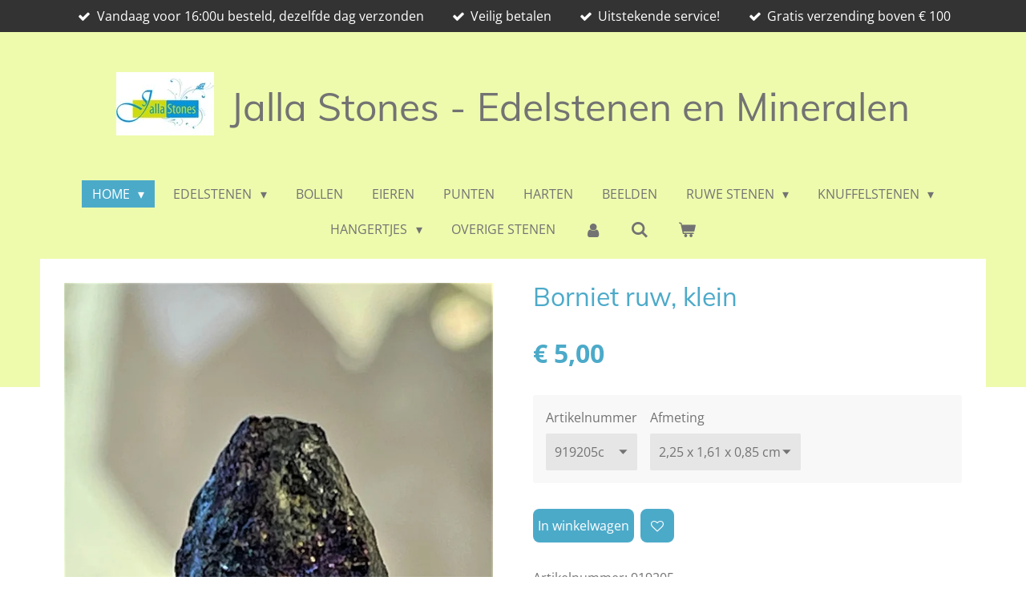

--- FILE ---
content_type: text/html; charset=UTF-8
request_url: https://www.jalla-stones-edelstenen-en-mineralen.nl/product/6218884/borniet-ruw-klein
body_size: 14790
content:
<!DOCTYPE html>
<html lang="nl">
    <head>
        <meta http-equiv="Content-Type" content="text/html; charset=utf-8">
        <meta name="viewport" content="width=device-width, initial-scale=1.0, maximum-scale=5.0">
        <meta http-equiv="X-UA-Compatible" content="IE=edge">
        <link rel="canonical" href="https://www.jalla-stones-edelstenen-en-mineralen.nl/product/6218884/borniet-ruw-klein">
        <link rel="sitemap" type="application/xml" href="https://www.jalla-stones-edelstenen-en-mineralen.nl/sitemap.xml">
        <meta property="og:title" content="Borniet ruw, klein | Jalla Stones - Edelstenen en Mineralen">
        <meta property="og:url" content="https://www.jalla-stones-edelstenen-en-mineralen.nl/product/6218884/borniet-ruw-klein">
        <base href="https://www.jalla-stones-edelstenen-en-mineralen.nl/">
        <meta name="description" property="og:description" content="Stukje ruwe Borniet, klein 

Afmeting: 2,25 x 1,61 x 0,85 cm

Gewicht: 5,12 gram

Kleur: Blauw Paars Bruin



Borniet wordt ook wel Pauwenerts genoemd



Werking: 

Borniet geeft kracht, vertrouwen en maakt vrolijk. De steen geeft het inzicht en vertrouwen dat je op je plek bent in dit leven. Het maakt positief en optimistisch en helpt je genieten van het leven en gelukkig zijn.



Het kan ondersteunen bij de verwerking van trauma’s. Het activeert de chakra&#039;s, brengt ze in balans en stemt ze op elkaar af. Dit werkt vitaliserend en helpt negatieve energie afvoeren uit je systeem.



Fysiek werkt Borniet ontstekingsremmend, koortsverlagend en stimuleert de bloedcirculatie. Het verlaagt het calciumgehalte in het lichaam en vermindert kalkafzetting waardoor het een positieve werking heeft op artritis en artrose.

Tenslotte brengt de steen de stofwisseling op cellulair niveau in balans.">
                <script nonce="2a7d3cbeb44b5f4aa1b448dab49413ee">
            
            window.JOUWWEB = window.JOUWWEB || {};
            window.JOUWWEB.application = window.JOUWWEB.application || {};
            window.JOUWWEB.application = {"backends":[{"domain":"jouwweb.nl","freeDomain":"jouwweb.site"},{"domain":"webador.com","freeDomain":"webadorsite.com"},{"domain":"webador.de","freeDomain":"webadorsite.com"},{"domain":"webador.fr","freeDomain":"webadorsite.com"},{"domain":"webador.es","freeDomain":"webadorsite.com"},{"domain":"webador.it","freeDomain":"webadorsite.com"},{"domain":"jouwweb.be","freeDomain":"jouwweb.site"},{"domain":"webador.ie","freeDomain":"webadorsite.com"},{"domain":"webador.co.uk","freeDomain":"webadorsite.com"},{"domain":"webador.at","freeDomain":"webadorsite.com"},{"domain":"webador.be","freeDomain":"webadorsite.com"},{"domain":"webador.ch","freeDomain":"webadorsite.com"},{"domain":"webador.ch","freeDomain":"webadorsite.com"},{"domain":"webador.mx","freeDomain":"webadorsite.com"},{"domain":"webador.com","freeDomain":"webadorsite.com"},{"domain":"webador.dk","freeDomain":"webadorsite.com"},{"domain":"webador.se","freeDomain":"webadorsite.com"},{"domain":"webador.no","freeDomain":"webadorsite.com"},{"domain":"webador.fi","freeDomain":"webadorsite.com"},{"domain":"webador.ca","freeDomain":"webadorsite.com"},{"domain":"webador.ca","freeDomain":"webadorsite.com"},{"domain":"webador.pl","freeDomain":"webadorsite.com"},{"domain":"webador.com.au","freeDomain":"webadorsite.com"},{"domain":"webador.nz","freeDomain":"webadorsite.com"}],"editorLocale":"nl-NL","editorTimezone":"Europe\/Amsterdam","editorLanguage":"nl","analytics4TrackingId":"G-E6PZPGE4QM","analyticsDimensions":[],"backendDomain":"www.jouwweb.nl","backendShortDomain":"jouwweb.nl","backendKey":"jouwweb-nl","freeWebsiteDomain":"jouwweb.site","noSsl":false,"build":{"reference":"fec0291"},"linkHostnames":["www.jouwweb.nl","www.webador.com","www.webador.de","www.webador.fr","www.webador.es","www.webador.it","www.jouwweb.be","www.webador.ie","www.webador.co.uk","www.webador.at","www.webador.be","www.webador.ch","fr.webador.ch","www.webador.mx","es.webador.com","www.webador.dk","www.webador.se","www.webador.no","www.webador.fi","www.webador.ca","fr.webador.ca","www.webador.pl","www.webador.com.au","www.webador.nz"],"assetsUrl":"https:\/\/assets.jwwb.nl","loginUrl":"https:\/\/www.jouwweb.nl\/inloggen","publishUrl":"https:\/\/www.jouwweb.nl\/v2\/website\/1860764\/publish-proxy","adminUserOrIp":false,"pricing":{"plans":{"lite":{"amount":"700","currency":"EUR"},"pro":{"amount":"1200","currency":"EUR"},"business":{"amount":"2400","currency":"EUR"}},"yearlyDiscount":{"price":{"amount":"0","currency":"EUR"},"ratio":0,"percent":"0%","discountPrice":{"amount":"0","currency":"EUR"},"termPricePerMonth":{"amount":"0","currency":"EUR"},"termPricePerYear":{"amount":"0","currency":"EUR"}}},"hcUrl":{"add-product-variants":"https:\/\/help.jouwweb.nl\/hc\/nl\/articles\/28594307773201","basic-vs-advanced-shipping":"https:\/\/help.jouwweb.nl\/hc\/nl\/articles\/28594268794257","html-in-head":"https:\/\/help.jouwweb.nl\/hc\/nl\/articles\/28594336422545","link-domain-name":"https:\/\/help.jouwweb.nl\/hc\/nl\/articles\/28594325307409","optimize-for-mobile":"https:\/\/help.jouwweb.nl\/hc\/nl\/articles\/28594312927121","seo":"https:\/\/help.jouwweb.nl\/hc\/nl\/sections\/28507243966737","transfer-domain-name":"https:\/\/help.jouwweb.nl\/hc\/nl\/articles\/28594325232657","website-not-secure":"https:\/\/help.jouwweb.nl\/hc\/nl\/articles\/28594252935825"}};
            window.JOUWWEB.brand = {"type":"jouwweb","name":"JouwWeb","domain":"JouwWeb.nl","supportEmail":"support@jouwweb.nl"};
                    
                window.JOUWWEB = window.JOUWWEB || {};
                window.JOUWWEB.websiteRendering = {"locale":"nl-NL","timezone":"Europe\/Amsterdam","routes":{"api\/upload\/product-field":"\/_api\/upload\/product-field","checkout\/cart":"\/winkelwagen","payment":"\/bestelling-afronden\/:publicOrderId","payment\/forward":"\/bestelling-afronden\/:publicOrderId\/forward","public-order":"\/bestelling\/:publicOrderId","checkout\/authorize":"\/winkelwagen\/authorize\/:gateway","wishlist":"\/verlanglijst"}};
                                                    window.JOUWWEB.website = {"id":1860764,"locale":"nl-NL","enabled":true,"title":"Jalla Stones - Edelstenen en Mineralen","hasTitle":true,"roleOfLoggedInUser":null,"ownerLocale":"nl-NL","plan":"business","freeWebsiteDomain":"jouwweb.site","backendKey":"jouwweb-nl","currency":"EUR","defaultLocale":"nl-NL","url":"https:\/\/www.jalla-stones-edelstenen-en-mineralen.nl\/","homepageSegmentId":7046089,"category":"webshop","isOffline":false,"isPublished":true,"locales":["nl-NL"],"allowed":{"ads":false,"credits":true,"externalLinks":true,"slideshow":true,"customDefaultSlideshow":true,"hostedAlbums":true,"moderators":true,"mailboxQuota":10,"statisticsVisitors":true,"statisticsDetailed":true,"statisticsMonths":-1,"favicon":true,"password":true,"freeDomains":2,"freeMailAccounts":1,"canUseLanguages":false,"fileUpload":true,"legacyFontSize":false,"webshop":true,"products":-1,"imageText":false,"search":true,"audioUpload":true,"videoUpload":10000,"allowDangerousForms":false,"allowHtmlCode":true,"mobileBar":true,"sidebar":false,"poll":false,"allowCustomForms":true,"allowBusinessListing":true,"allowCustomAnalytics":true,"allowAccountingLink":true,"digitalProducts":true,"sitemapElement":true},"mobileBar":{"enabled":true,"theme":"accent","email":{"active":true,"value":"niet-timon@turbotaartshop.nl"},"location":{"active":true,"value":"Rotterdam"},"phone":{"active":true,"value":"+31641768070"},"whatsapp":{"active":true,"value":"+31641768070"},"social":{"active":false,"network":"facebook"}},"webshop":{"enabled":true,"currency":"EUR","taxEnabled":true,"taxInclusive":true,"vatDisclaimerVisible":false,"orderNotice":"<p>Indien je speciale wensen hebt kun je deze doorgeven via het opmerkingen-veld in de laatste stap.<\/p>","orderConfirmation":"<p>Hartelijk bedankt voor je bestelling! Je ontvangt zo spoedig mogelijk bericht van ons over de afhandeling van je bestelling indien voor koerier gekozen is, om je pakket te volgen.<br \/>Alle pakketjes en post worden zo spoedig mogelijk door ons verzonden.<\/p>","freeShipping":true,"freeShippingAmount":"100.00","shippingDisclaimerVisible":false,"pickupAllowed":true,"couponAllowed":true,"detailsPageAvailable":true,"socialMediaVisible":true,"termsPage":null,"termsPageUrl":null,"extraTerms":null,"pricingVisible":true,"orderButtonVisible":true,"shippingAdvanced":true,"shippingAdvancedBackEnd":true,"soldOutVisible":false,"backInStockNotificationEnabled":false,"canAddProducts":true,"nextOrderNumber":20260023,"allowedServicePoints":["dpd","postnl","dhl"],"sendcloudConfigured":true,"sendcloudFallbackPublicKey":"a3d50033a59b4a598f1d7ce7e72aafdf","taxExemptionAllowed":true,"invoiceComment":"Met dank voor uw bestelling. \nGraag tot een volgende keer....\nHartelijke groet, \nFanny en Bashir\n\nVergeet ons niet te waarderen op Trustpilot \u2764","emptyCartVisible":true,"minimumOrderPrice":null,"productNumbersEnabled":true,"wishlistEnabled":true,"hideTaxOnCart":false},"isTreatedAsWebshop":true};                            window.JOUWWEB.cart = {"products":[],"coupon":null,"shippingCountryCode":null,"shippingChoice":null,"breakdown":[]};                            window.JOUWWEB.scripts = ["website-rendering\/webshop"];                        window.parent.JOUWWEB.colorPalette = window.JOUWWEB.colorPalette;
        </script>
                <title>Borniet ruw, klein | Jalla Stones - Edelstenen en Mineralen</title>
                                            <link href="https://primary.jwwb.nl/public/m/s/r/temp-cgvhmizqhsyhdtjbzcgg/touch-icon-iphone.png?bust=1718704194" rel="apple-touch-icon" sizes="60x60">                                                <link href="https://primary.jwwb.nl/public/m/s/r/temp-cgvhmizqhsyhdtjbzcgg/touch-icon-ipad.png?bust=1718704194" rel="apple-touch-icon" sizes="76x76">                                                <link href="https://primary.jwwb.nl/public/m/s/r/temp-cgvhmizqhsyhdtjbzcgg/touch-icon-iphone-retina.png?bust=1718704194" rel="apple-touch-icon" sizes="120x120">                                                <link href="https://primary.jwwb.nl/public/m/s/r/temp-cgvhmizqhsyhdtjbzcgg/touch-icon-ipad-retina.png?bust=1718704194" rel="apple-touch-icon" sizes="152x152">                                                <link href="https://primary.jwwb.nl/public/m/s/r/temp-cgvhmizqhsyhdtjbzcgg/favicon.png?bust=1718704194" rel="shortcut icon">                                                <link href="https://primary.jwwb.nl/public/m/s/r/temp-cgvhmizqhsyhdtjbzcgg/favicon.png?bust=1718704194" rel="icon">                                        <meta property="og:image" content="https&#x3A;&#x2F;&#x2F;primary.jwwb.nl&#x2F;public&#x2F;m&#x2F;s&#x2F;r&#x2F;temp-cgvhmizqhsyhdtjbzcgg&#x2F;e4885c&#x2F;Bornietruwklein919205225x161x085cm512gr5.jpeg&#x3F;enable-io&#x3D;true&amp;enable&#x3D;upscale&amp;fit&#x3D;bounds&amp;width&#x3D;1200">
                    <meta property="og:image" content="https&#x3A;&#x2F;&#x2F;primary.jwwb.nl&#x2F;public&#x2F;m&#x2F;s&#x2F;r&#x2F;temp-cgvhmizqhsyhdtjbzcgg&#x2F;bqc3hp&#x2F;opties_visitekaartjes1-32.jpg">
                                    <meta name="twitter:card" content="summary_large_image">
                        <meta property="twitter:image" content="https&#x3A;&#x2F;&#x2F;primary.jwwb.nl&#x2F;public&#x2F;m&#x2F;s&#x2F;r&#x2F;temp-cgvhmizqhsyhdtjbzcgg&#x2F;e4885c&#x2F;Bornietruwklein919205225x161x085cm512gr5.jpeg&#x3F;enable-io&#x3D;true&amp;enable&#x3D;upscale&amp;fit&#x3D;bounds&amp;width&#x3D;1200">
                                                    <script src="https://www.googletagmanager.com/gtag/js?id=UA-190251500-1" nonce="2a7d3cbeb44b5f4aa1b448dab49413ee" data-turbo-track="reload" async></script>
<script src="https://plausible.io/js/script.manual.js" nonce="2a7d3cbeb44b5f4aa1b448dab49413ee" data-turbo-track="reload" defer data-domain="shard14.jouwweb.nl"></script>
<link rel="stylesheet" type="text/css" href="https://gfonts.jwwb.nl/css?display=fallback&amp;family=Open+Sans%3A400%2C700%2C400italic%2C700italic%7CMuli%3A400%2C700%2C400italic%2C700italic" nonce="2a7d3cbeb44b5f4aa1b448dab49413ee" data-turbo-track="dynamic">
<script src="https://assets.jwwb.nl/assets/build/website-rendering/nl-NL.js?bust=af8dcdef13a1895089e9" nonce="2a7d3cbeb44b5f4aa1b448dab49413ee" data-turbo-track="reload" defer></script>
<script src="https://assets.jwwb.nl/assets/website-rendering/runtime.e9aaeab0c631cbd69aaa.js?bust=0df1501923f96b249330" nonce="2a7d3cbeb44b5f4aa1b448dab49413ee" data-turbo-track="reload" defer></script>
<script src="https://assets.jwwb.nl/assets/website-rendering/103.3d75ec3708e54af67f50.js?bust=cb0aa3c978e146edbd0d" nonce="2a7d3cbeb44b5f4aa1b448dab49413ee" data-turbo-track="reload" defer></script>
<script src="https://assets.jwwb.nl/assets/website-rendering/main.f656389ec507dc20f0cb.js?bust=d20d7cd648ba41ec2448" nonce="2a7d3cbeb44b5f4aa1b448dab49413ee" data-turbo-track="reload" defer></script>
<link rel="preload" href="https://assets.jwwb.nl/assets/website-rendering/styles.e258e1c0caffe3e22b8c.css?bust=00dff845dced716b5f3e" as="style">
<link rel="preload" href="https://assets.jwwb.nl/assets/website-rendering/fonts/icons-website-rendering/font/website-rendering.woff2?bust=bd2797014f9452dadc8e" as="font" crossorigin>
<link rel="preconnect" href="https://gfonts.jwwb.nl">
<link rel="stylesheet" type="text/css" href="https://assets.jwwb.nl/assets/website-rendering/styles.e258e1c0caffe3e22b8c.css?bust=00dff845dced716b5f3e" nonce="2a7d3cbeb44b5f4aa1b448dab49413ee" data-turbo-track="dynamic">
<link rel="preconnect" href="https://assets.jwwb.nl">
<link rel="preconnect" href="https://www.google-analytics.com">
<link rel="stylesheet" type="text/css" href="https://primary.jwwb.nl/public/m/s/r/temp-cgvhmizqhsyhdtjbzcgg/style.css?bust=1768773548" nonce="2a7d3cbeb44b5f4aa1b448dab49413ee" data-turbo-track="dynamic">    </head>
    <body
        id="top"
        class="jw-is-no-slideshow jw-header-is-image-text jw-is-segment-product jw-is-frontend jw-is-no-sidebar jw-is-messagebar jw-is-no-touch-device jw-is-no-mobile"
                                    data-jouwweb-page="6218884"
                                                data-jouwweb-segment-id="6218884"
                                                data-jouwweb-segment-type="product"
                                                data-template-threshold="1020"
                                                data-template-name="clean&#x7C;minimal"
                            itemscope
        itemtype="https://schema.org/Product"
    >
                                    <meta itemprop="url" content="https://www.jalla-stones-edelstenen-en-mineralen.nl/product/6218884/borniet-ruw-klein">
        <a href="#main-content" class="jw-skip-link">
            Ga direct naar de hoofdinhoud        </a>
        <div class="jw-background"></div>
        <div class="jw-body">
            <div class="jw-mobile-menu jw-mobile-is-text js-mobile-menu">
            <button
            type="button"
            class="jw-mobile-menu__button jw-mobile-toggle"
            aria-label="Open / sluit menu"
        >
            <span class="jw-icon-burger"></span>
        </button>
        <div class="jw-mobile-header jw-mobile-header--image-text">
        <a            class="jw-mobile-header-content"
                            href="/"
                        >
                            <img class="jw-mobile-logo jw-mobile-logo--landscape" src="https://primary.jwwb.nl/public/m/s/r/temp-cgvhmizqhsyhdtjbzcgg/cku96c/JallaStonesLogo.jpg?enable-io=true&amp;enable=upscale&amp;height=70" srcset="https://primary.jwwb.nl/public/m/s/r/temp-cgvhmizqhsyhdtjbzcgg/cku96c/JallaStonesLogo.jpg?enable-io=true&amp;enable=upscale&amp;height=70 1x, https://primary.jwwb.nl/public/m/s/r/temp-cgvhmizqhsyhdtjbzcgg/cku96c/JallaStonesLogo.jpg?enable-io=true&amp;enable=upscale&amp;height=140&amp;quality=70 2x" alt="Jalla Stones - Edelstenen en Mineralen" title="Jalla Stones - Edelstenen en Mineralen">                                        <div class="jw-mobile-text">
                    Jalla Stones - Edelstenen en Mineralen                </div>
                    </a>
    </div>

        <a
        href="/winkelwagen"
        class="jw-mobile-menu__button jw-mobile-header-cart"
        aria-label="Bekijk winkelwagen"
    >
        <span class="jw-icon-badge-wrapper">
            <span class="website-rendering-icon-basket" aria-hidden="true"></span>
            <span class="jw-icon-badge hidden" aria-hidden="true"></span>
        </span>
    </a>
    
    </div>
    <div class="jw-mobile-menu-search jw-mobile-menu-search--hidden">
        <form
            action="/zoeken"
            method="get"
            class="jw-mobile-menu-search__box"
        >
            <input
                type="text"
                name="q"
                value=""
                placeholder="Zoeken..."
                class="jw-mobile-menu-search__input"
                aria-label="Zoeken"
            >
            <button type="submit" class="jw-btn jw-btn--style-flat jw-mobile-menu-search__button" aria-label="Zoeken">
                <span class="website-rendering-icon-search" aria-hidden="true"></span>
            </button>
            <button type="button" class="jw-btn jw-btn--style-flat jw-mobile-menu-search__button js-cancel-search" aria-label="Zoekopdracht annuleren">
                <span class="website-rendering-icon-cancel" aria-hidden="true"></span>
            </button>
        </form>
    </div>
            <div class="message-bar message-bar--dark"><div class="message-bar__container"><ul class="message-bar-usps"><li class="message-bar-usps__item"><i class="website-rendering-icon-ok"></i><span>Vandaag voor 16:00u besteld, dezelfde dag verzonden</span></li><li class="message-bar-usps__item"><i class="website-rendering-icon-ok"></i><span>Veilig betalen</span></li><li class="message-bar-usps__item"><i class="website-rendering-icon-ok"></i><span>Uitstekende service!</span></li><li class="message-bar-usps__item"><i class="website-rendering-icon-ok"></i><span>Gratis verzending boven € 100</span></li></ul></div></div><div class="topmenu">
    <header>
        <div class="topmenu-inner js-topbar-content-container">
            <div class="jw-header-logo">
            <div
    id="jw-header-image-container"
    class="jw-header jw-header-image jw-header-image-toggle"
    style="flex-basis: 122px; max-width: 122px; flex-shrink: 1;"
>
            <a href="/">
        <img id="jw-header-image" data-image-id="38652583" srcset="https://primary.jwwb.nl/public/m/s/r/temp-cgvhmizqhsyhdtjbzcgg/cku96c/JallaStonesLogo.jpg?enable-io=true&amp;width=122 122w, https://primary.jwwb.nl/public/m/s/r/temp-cgvhmizqhsyhdtjbzcgg/cku96c/JallaStonesLogo.jpg?enable-io=true&amp;width=244 244w" class="jw-header-image" title="Jalla Stones - Edelstenen en Mineralen" style="" sizes="122px" width="122" height="79" intrinsicsize="122.00 x 79.00" alt="Jalla Stones - Edelstenen en Mineralen">                </a>
    </div>
        <div
    class="jw-header jw-header-title-container jw-header-text jw-header-text-toggle"
    data-stylable="true"
>
    <a        id="jw-header-title"
        class="jw-header-title"
                    href="/"
            >
        Jalla Stones - Edelstenen en Mineralen    </a>
</div>
</div>
            <nav class="menu jw-menu-copy">
                <ul
    id="jw-menu"
    class="jw-menu jw-menu-horizontal"
            >
            <li
    class="jw-menu-item jw-menu-has-submenu jw-menu-is-active"
>
        <a        class="jw-menu-link js-active-menu-item"
        href="/"                                            data-page-link-id="7046089"
                            >
                <span class="">
            Home        </span>
                    <span class="jw-arrow jw-arrow-toplevel"></span>
            </a>
                    <ul
            class="jw-submenu"
                    >
                            <li
    class="jw-menu-item"
>
        <a        class="jw-menu-link"
        href="/mineralenbeurzen-en-spirituele-beurzen"                                            data-page-link-id="9382403"
                            >
                <span class="">
            Mineralenbeurzen en Spirituele Beurzen        </span>
            </a>
                </li>
                            <li
    class="jw-menu-item"
>
        <a        class="jw-menu-link"
        href="/welke-soorten-edelstenen-a-z"                                            data-page-link-id="12082166"
                            >
                <span class="">
            Welke soorten Edelstenen A-Z        </span>
            </a>
                </li>
                    </ul>
        </li>
            <li
    class="jw-menu-item jw-menu-has-submenu"
>
        <a        class="jw-menu-link"
        href="/edelstenen"                                            data-page-link-id="7046203"
                            >
                <span class="">
            Edelstenen        </span>
                    <span class="jw-arrow jw-arrow-toplevel"></span>
            </a>
                    <ul
            class="jw-submenu"
                    >
                            <li
    class="jw-menu-item"
>
        <a        class="jw-menu-link"
        href="/edelstenen/cabochon-ruw-klein"                                            data-page-link-id="7046273"
                            >
                <span class="">
            Cabochon+Ruw Klein        </span>
            </a>
                </li>
                            <li
    class="jw-menu-item"
>
        <a        class="jw-menu-link"
        href="/edelstenen/cabochon-medium"                                            data-page-link-id="7047661"
                            >
                <span class="">
            Cabochon Medium        </span>
            </a>
                </li>
                            <li
    class="jw-menu-item"
>
        <a        class="jw-menu-link"
        href="/edelstenen/cabochon-groot"                                            data-page-link-id="7046278"
                            >
                <span class="">
            Cabochon Groot        </span>
            </a>
                </li>
                            <li
    class="jw-menu-item"
>
        <a        class="jw-menu-link"
        href="/edelstenen/facet-geslepen-klein"                                            data-page-link-id="7046279"
                            >
                <span class="">
            Facet geslepen Klein        </span>
            </a>
                </li>
                            <li
    class="jw-menu-item"
>
        <a        class="jw-menu-link"
        href="/edelstenen/facet-geslepen-medium"                                            data-page-link-id="7047663"
                            >
                <span class="">
            Facet geslepen Medium        </span>
            </a>
                </li>
                            <li
    class="jw-menu-item"
>
        <a        class="jw-menu-link"
        href="/edelstenen/facet-geslepen-groot"                                            data-page-link-id="7046277"
                            >
                <span class="">
            Facet geslepen Groot        </span>
            </a>
                </li>
                    </ul>
        </li>
            <li
    class="jw-menu-item"
>
        <a        class="jw-menu-link"
        href="/bollen"                                            data-page-link-id="7046236"
                            >
                <span class="">
            Bollen        </span>
            </a>
                </li>
            <li
    class="jw-menu-item"
>
        <a        class="jw-menu-link"
        href="/eieren"                                            data-page-link-id="7090801"
                            >
                <span class="">
            Eieren        </span>
            </a>
                </li>
            <li
    class="jw-menu-item"
>
        <a        class="jw-menu-link"
        href="/punten"                                            data-page-link-id="7046258"
                            >
                <span class="">
            Punten        </span>
            </a>
                </li>
            <li
    class="jw-menu-item"
>
        <a        class="jw-menu-link"
        href="/harten"                                            data-page-link-id="7046237"
                            >
                <span class="">
            Harten        </span>
            </a>
                </li>
            <li
    class="jw-menu-item"
>
        <a        class="jw-menu-link"
        href="/beelden"                                            data-page-link-id="7046219"
                            >
                <span class="">
            Beelden        </span>
            </a>
                </li>
            <li
    class="jw-menu-item jw-menu-has-submenu"
>
        <a        class="jw-menu-link"
        href="/ruwe-stenen"                                            data-page-link-id="7046212"
                            >
                <span class="">
            Ruwe Stenen        </span>
                    <span class="jw-arrow jw-arrow-toplevel"></span>
            </a>
                    <ul
            class="jw-submenu"
                    >
                            <li
    class="jw-menu-item"
>
        <a        class="jw-menu-link"
        href="/ruwe-stenen/kleine-ruwe-stenen"                                            data-page-link-id="7058595"
                            >
                <span class="">
            Kleine Ruwe Stenen        </span>
            </a>
                </li>
                            <li
    class="jw-menu-item"
>
        <a        class="jw-menu-link"
        href="/ruwe-stenen/medium-ruwe-stenen"                                            data-page-link-id="7062255"
                            >
                <span class="">
            Medium Ruwe Stenen        </span>
            </a>
                </li>
                            <li
    class="jw-menu-item"
>
        <a        class="jw-menu-link"
        href="/ruwe-stenen/grote-ruwe-stenen"                                            data-page-link-id="7058592"
                            >
                <span class="">
            Grote Ruwe Stenen        </span>
            </a>
                </li>
                    </ul>
        </li>
            <li
    class="jw-menu-item jw-menu-has-submenu"
>
        <a        class="jw-menu-link"
        href="/knuffelstenen"                                            data-page-link-id="7046223"
                            >
                <span class="">
            Knuffelstenen        </span>
                    <span class="jw-arrow jw-arrow-toplevel"></span>
            </a>
                    <ul
            class="jw-submenu"
                    >
                            <li
    class="jw-menu-item"
>
        <a        class="jw-menu-link"
        href="/knuffelstenen/knuffelstenen-plat"                                            data-page-link-id="7060688"
                            >
                <span class="">
            Knuffelstenen plat        </span>
            </a>
                </li>
                            <li
    class="jw-menu-item"
>
        <a        class="jw-menu-link"
        href="/knuffelstenen/handstenen-medium"                                            data-page-link-id="7077657"
                            >
                <span class="">
            Handstenen Medium        </span>
            </a>
                </li>
                            <li
    class="jw-menu-item"
>
        <a        class="jw-menu-link"
        href="/knuffelstenen/handstenen-groot"                                            data-page-link-id="7058405"
                            >
                <span class="">
            Handstenen Groot        </span>
            </a>
                </li>
                            <li
    class="jw-menu-item"
>
        <a        class="jw-menu-link"
        href="/knuffelstenen/trommelstenen"                                            data-page-link-id="7046254"
                            >
                <span class="">
            Trommelstenen        </span>
            </a>
                </li>
                    </ul>
        </li>
            <li
    class="jw-menu-item jw-menu-has-submenu"
>
        <a        class="jw-menu-link"
        href="/hangertjes"                                            data-page-link-id="7046228"
                            >
                <span class="">
            Hangertjes        </span>
                    <span class="jw-arrow jw-arrow-toplevel"></span>
            </a>
                    <ul
            class="jw-submenu"
                    >
                            <li
    class="jw-menu-item"
>
        <a        class="jw-menu-link"
        href="/hangertjes/hangertjes-doorboord"                                            data-page-link-id="7078329"
                            >
                <span class="">
            Hangertjes Doorboord        </span>
            </a>
                </li>
                            <li
    class="jw-menu-item"
>
        <a        class="jw-menu-link"
        href="/hangertjes/hangertjes-met-oogje"                                            data-page-link-id="7092564"
                            >
                <span class="">
            Hangertjes met Oogje        </span>
            </a>
                </li>
                    </ul>
        </li>
            <li
    class="jw-menu-item"
>
        <a        class="jw-menu-link"
        href="/overige-stenen"                                            data-page-link-id="7046224"
                            >
                <span class="">
            Overige Stenen        </span>
            </a>
                </li>
            <li
    class="jw-menu-item"
>
        <a        class="jw-menu-link jw-menu-link--icon"
        href="/account"                                                            title="Account"
            >
                                <span class="website-rendering-icon-user"></span>
                            <span class="hidden-desktop-horizontal-menu">
            Account        </span>
            </a>
                </li>
            <li
    class="jw-menu-item jw-menu-search-item"
>
        <button        class="jw-menu-link jw-menu-link--icon jw-text-button"
                                                                    title="Zoeken"
            >
                                <span class="website-rendering-icon-search"></span>
                            <span class="hidden-desktop-horizontal-menu">
            Zoeken        </span>
            </button>
                
            <div class="jw-popover-container jw-popover-container--inline is-hidden">
                <div class="jw-popover-backdrop"></div>
                <div class="jw-popover">
                    <div class="jw-popover__arrow"></div>
                    <div class="jw-popover__content jw-section-white">
                        <form  class="jw-search" action="/zoeken" method="get">
                            
                            <input class="jw-search__input" type="text" name="q" value="" placeholder="Zoeken..." aria-label="Zoeken" >
                            <button class="jw-search__submit" type="submit" aria-label="Zoeken">
                                <span class="website-rendering-icon-search" aria-hidden="true"></span>
                            </button>
                        </form>
                    </div>
                </div>
            </div>
                        </li>
            <li
    class="jw-menu-item jw-menu-wishlist-item js-menu-wishlist-item jw-menu-wishlist-item--hidden"
>
        <a        class="jw-menu-link jw-menu-link--icon"
        href="/verlanglijst"                                                            title="Verlanglijst"
            >
                                    <span class="jw-icon-badge-wrapper">
                        <span class="website-rendering-icon-heart"></span>
                                            <span class="jw-icon-badge hidden">
                    0                </span>
                            <span class="hidden-desktop-horizontal-menu">
            Verlanglijst        </span>
            </a>
                </li>
            <li
    class="jw-menu-item js-menu-cart-item "
>
        <a        class="jw-menu-link jw-menu-link--icon"
        href="/winkelwagen"                                                            title="Winkelwagen"
            >
                                    <span class="jw-icon-badge-wrapper">
                        <span class="website-rendering-icon-basket"></span>
                                            <span class="jw-icon-badge hidden">
                    0                </span>
                            <span class="hidden-desktop-horizontal-menu">
            Winkelwagen        </span>
            </a>
                </li>
    
    </ul>

    <script nonce="2a7d3cbeb44b5f4aa1b448dab49413ee" id="jw-mobile-menu-template" type="text/template">
        <ul id="jw-menu" class="jw-menu jw-menu-horizontal jw-menu-spacing--mobile-bar">
                            <li
    class="jw-menu-item jw-menu-search-item"
>
                
                 <li class="jw-menu-item jw-mobile-menu-search-item">
                    <form class="jw-search" action="/zoeken" method="get">
                        <input class="jw-search__input" type="text" name="q" value="" placeholder="Zoeken..." aria-label="Zoeken">
                        <button class="jw-search__submit" type="submit" aria-label="Zoeken">
                            <span class="website-rendering-icon-search" aria-hidden="true"></span>
                        </button>
                    </form>
                </li>
                        </li>
                            <li
    class="jw-menu-item jw-menu-has-submenu jw-menu-is-active"
>
        <a        class="jw-menu-link js-active-menu-item"
        href="/"                                            data-page-link-id="7046089"
                            >
                <span class="">
            Home        </span>
                    <span class="jw-arrow jw-arrow-toplevel"></span>
            </a>
                    <ul
            class="jw-submenu"
                    >
                            <li
    class="jw-menu-item"
>
        <a        class="jw-menu-link"
        href="/mineralenbeurzen-en-spirituele-beurzen"                                            data-page-link-id="9382403"
                            >
                <span class="">
            Mineralenbeurzen en Spirituele Beurzen        </span>
            </a>
                </li>
                            <li
    class="jw-menu-item"
>
        <a        class="jw-menu-link"
        href="/welke-soorten-edelstenen-a-z"                                            data-page-link-id="12082166"
                            >
                <span class="">
            Welke soorten Edelstenen A-Z        </span>
            </a>
                </li>
                    </ul>
        </li>
                            <li
    class="jw-menu-item jw-menu-has-submenu"
>
        <a        class="jw-menu-link"
        href="/edelstenen"                                            data-page-link-id="7046203"
                            >
                <span class="">
            Edelstenen        </span>
                    <span class="jw-arrow jw-arrow-toplevel"></span>
            </a>
                    <ul
            class="jw-submenu"
                    >
                            <li
    class="jw-menu-item"
>
        <a        class="jw-menu-link"
        href="/edelstenen/cabochon-ruw-klein"                                            data-page-link-id="7046273"
                            >
                <span class="">
            Cabochon+Ruw Klein        </span>
            </a>
                </li>
                            <li
    class="jw-menu-item"
>
        <a        class="jw-menu-link"
        href="/edelstenen/cabochon-medium"                                            data-page-link-id="7047661"
                            >
                <span class="">
            Cabochon Medium        </span>
            </a>
                </li>
                            <li
    class="jw-menu-item"
>
        <a        class="jw-menu-link"
        href="/edelstenen/cabochon-groot"                                            data-page-link-id="7046278"
                            >
                <span class="">
            Cabochon Groot        </span>
            </a>
                </li>
                            <li
    class="jw-menu-item"
>
        <a        class="jw-menu-link"
        href="/edelstenen/facet-geslepen-klein"                                            data-page-link-id="7046279"
                            >
                <span class="">
            Facet geslepen Klein        </span>
            </a>
                </li>
                            <li
    class="jw-menu-item"
>
        <a        class="jw-menu-link"
        href="/edelstenen/facet-geslepen-medium"                                            data-page-link-id="7047663"
                            >
                <span class="">
            Facet geslepen Medium        </span>
            </a>
                </li>
                            <li
    class="jw-menu-item"
>
        <a        class="jw-menu-link"
        href="/edelstenen/facet-geslepen-groot"                                            data-page-link-id="7046277"
                            >
                <span class="">
            Facet geslepen Groot        </span>
            </a>
                </li>
                    </ul>
        </li>
                            <li
    class="jw-menu-item"
>
        <a        class="jw-menu-link"
        href="/bollen"                                            data-page-link-id="7046236"
                            >
                <span class="">
            Bollen        </span>
            </a>
                </li>
                            <li
    class="jw-menu-item"
>
        <a        class="jw-menu-link"
        href="/eieren"                                            data-page-link-id="7090801"
                            >
                <span class="">
            Eieren        </span>
            </a>
                </li>
                            <li
    class="jw-menu-item"
>
        <a        class="jw-menu-link"
        href="/punten"                                            data-page-link-id="7046258"
                            >
                <span class="">
            Punten        </span>
            </a>
                </li>
                            <li
    class="jw-menu-item"
>
        <a        class="jw-menu-link"
        href="/harten"                                            data-page-link-id="7046237"
                            >
                <span class="">
            Harten        </span>
            </a>
                </li>
                            <li
    class="jw-menu-item"
>
        <a        class="jw-menu-link"
        href="/beelden"                                            data-page-link-id="7046219"
                            >
                <span class="">
            Beelden        </span>
            </a>
                </li>
                            <li
    class="jw-menu-item jw-menu-has-submenu"
>
        <a        class="jw-menu-link"
        href="/ruwe-stenen"                                            data-page-link-id="7046212"
                            >
                <span class="">
            Ruwe Stenen        </span>
                    <span class="jw-arrow jw-arrow-toplevel"></span>
            </a>
                    <ul
            class="jw-submenu"
                    >
                            <li
    class="jw-menu-item"
>
        <a        class="jw-menu-link"
        href="/ruwe-stenen/kleine-ruwe-stenen"                                            data-page-link-id="7058595"
                            >
                <span class="">
            Kleine Ruwe Stenen        </span>
            </a>
                </li>
                            <li
    class="jw-menu-item"
>
        <a        class="jw-menu-link"
        href="/ruwe-stenen/medium-ruwe-stenen"                                            data-page-link-id="7062255"
                            >
                <span class="">
            Medium Ruwe Stenen        </span>
            </a>
                </li>
                            <li
    class="jw-menu-item"
>
        <a        class="jw-menu-link"
        href="/ruwe-stenen/grote-ruwe-stenen"                                            data-page-link-id="7058592"
                            >
                <span class="">
            Grote Ruwe Stenen        </span>
            </a>
                </li>
                    </ul>
        </li>
                            <li
    class="jw-menu-item jw-menu-has-submenu"
>
        <a        class="jw-menu-link"
        href="/knuffelstenen"                                            data-page-link-id="7046223"
                            >
                <span class="">
            Knuffelstenen        </span>
                    <span class="jw-arrow jw-arrow-toplevel"></span>
            </a>
                    <ul
            class="jw-submenu"
                    >
                            <li
    class="jw-menu-item"
>
        <a        class="jw-menu-link"
        href="/knuffelstenen/knuffelstenen-plat"                                            data-page-link-id="7060688"
                            >
                <span class="">
            Knuffelstenen plat        </span>
            </a>
                </li>
                            <li
    class="jw-menu-item"
>
        <a        class="jw-menu-link"
        href="/knuffelstenen/handstenen-medium"                                            data-page-link-id="7077657"
                            >
                <span class="">
            Handstenen Medium        </span>
            </a>
                </li>
                            <li
    class="jw-menu-item"
>
        <a        class="jw-menu-link"
        href="/knuffelstenen/handstenen-groot"                                            data-page-link-id="7058405"
                            >
                <span class="">
            Handstenen Groot        </span>
            </a>
                </li>
                            <li
    class="jw-menu-item"
>
        <a        class="jw-menu-link"
        href="/knuffelstenen/trommelstenen"                                            data-page-link-id="7046254"
                            >
                <span class="">
            Trommelstenen        </span>
            </a>
                </li>
                    </ul>
        </li>
                            <li
    class="jw-menu-item jw-menu-has-submenu"
>
        <a        class="jw-menu-link"
        href="/hangertjes"                                            data-page-link-id="7046228"
                            >
                <span class="">
            Hangertjes        </span>
                    <span class="jw-arrow jw-arrow-toplevel"></span>
            </a>
                    <ul
            class="jw-submenu"
                    >
                            <li
    class="jw-menu-item"
>
        <a        class="jw-menu-link"
        href="/hangertjes/hangertjes-doorboord"                                            data-page-link-id="7078329"
                            >
                <span class="">
            Hangertjes Doorboord        </span>
            </a>
                </li>
                            <li
    class="jw-menu-item"
>
        <a        class="jw-menu-link"
        href="/hangertjes/hangertjes-met-oogje"                                            data-page-link-id="7092564"
                            >
                <span class="">
            Hangertjes met Oogje        </span>
            </a>
                </li>
                    </ul>
        </li>
                            <li
    class="jw-menu-item"
>
        <a        class="jw-menu-link"
        href="/overige-stenen"                                            data-page-link-id="7046224"
                            >
                <span class="">
            Overige Stenen        </span>
            </a>
                </li>
                            <li
    class="jw-menu-item"
>
        <a        class="jw-menu-link jw-menu-link--icon"
        href="/account"                                                            title="Account"
            >
                                <span class="website-rendering-icon-user"></span>
                            <span class="hidden-desktop-horizontal-menu">
            Account        </span>
            </a>
                </li>
                            <li
    class="jw-menu-item jw-menu-wishlist-item js-menu-wishlist-item jw-menu-wishlist-item--hidden"
>
        <a        class="jw-menu-link jw-menu-link--icon"
        href="/verlanglijst"                                                            title="Verlanglijst"
            >
                                    <span class="jw-icon-badge-wrapper">
                        <span class="website-rendering-icon-heart"></span>
                                            <span class="jw-icon-badge hidden">
                    0                </span>
                            <span class="hidden-desktop-horizontal-menu">
            Verlanglijst        </span>
            </a>
                </li>
            
                    </ul>
    </script>
            </nav>
        </div>
    </header>
</div>
<script nonce="2a7d3cbeb44b5f4aa1b448dab49413ee">
    var backgroundElement = document.querySelector('.jw-background');

    JOUWWEB.templateConfig = {
        header: {
            selector: '.topmenu',
            mobileSelector: '.jw-mobile-menu',
            updatePusher: function (height, state) {

                if (state === 'desktop') {
                    // Expose the header height as a custom property so
                    // we can use this to set the background height in CSS.
                    if (backgroundElement && height) {
                        backgroundElement.setAttribute('style', '--header-height: ' + height + 'px;');
                    }
                } else if (state === 'mobile') {
                    $('.jw-menu-clone .jw-menu').css('margin-top', height);
                }
            },
        },
    };
</script>
<div class="main-content">
    
<main id="main-content" class="block-content">
    <div data-section-name="content" class="jw-section jw-section-content jw-responsive">
        <div class="jw-strip jw-strip--default jw-strip--style-color jw-strip--primary jw-strip--color-default jw-strip--padding-start"><div class="jw-strip__content-container"><div class="jw-strip__content jw-responsive">    
                        <div
        class="product-page js-product-container"
        data-webshop-product="&#x7B;&quot;id&quot;&#x3A;6218884,&quot;title&quot;&#x3A;&quot;Borniet&#x20;ruw,&#x20;klein&quot;,&quot;url&quot;&#x3A;&quot;&#x5C;&#x2F;product&#x5C;&#x2F;6218884&#x5C;&#x2F;borniet-ruw-klein&quot;,&quot;variants&quot;&#x3A;&#x5B;&#x7B;&quot;id&quot;&#x3A;21072972,&quot;stock&quot;&#x3A;1,&quot;limited&quot;&#x3A;true,&quot;propertyValueIds&quot;&#x3A;&#x5B;8720368,8720369&#x5D;,&quot;productNumber&quot;&#x3A;&quot;919205&quot;&#x7D;&#x5D;,&quot;image&quot;&#x3A;&#x7B;&quot;id&quot;&#x3A;53101532,&quot;url&quot;&#x3A;&quot;https&#x3A;&#x5C;&#x2F;&#x5C;&#x2F;primary.jwwb.nl&#x5C;&#x2F;public&#x5C;&#x2F;m&#x5C;&#x2F;s&#x5C;&#x2F;r&#x5C;&#x2F;temp-cgvhmizqhsyhdtjbzcgg&#x5C;&#x2F;Bornietruwklein919205225x161x085cm512gr5.jpeg&quot;,&quot;width&quot;&#x3A;800,&quot;height&quot;&#x3A;1156&#x7D;&#x7D;"
        data-is-detail-view="1"
    >
                <div class="product-page__top">
            <h1 class="product-page__heading" itemprop="name">
                Borniet ruw, klein            </h1>
                                        <meta itemprop="productID" content="919205">
                    </div>
                                <div class="product-page__image-container">
                <div
                    class="image-gallery image-gallery--single-item"
                    role="group"
                    aria-roledescription="carousel"
                    aria-label="Productafbeeldingen"
                >
                    <div class="image-gallery__main">
                        <div
                            class="image-gallery__slides"
                            aria-live="polite"
                            aria-atomic="false"
                        >
                                                                                            <div
                                    class="image-gallery__slide-container"
                                    role="group"
                                    aria-roledescription="slide"
                                    aria-hidden="false"
                                    aria-label="1 van 1"
                                >
                                    <a
                                        class="image-gallery__slide-item"
                                        href="https://primary.jwwb.nl/public/m/s/r/temp-cgvhmizqhsyhdtjbzcgg/e4885c/Bornietruwklein919205225x161x085cm512gr5.jpeg"
                                        data-width="1919"
                                        data-height="2774"
                                        data-image-id="53101532"
                                        tabindex="0"
                                    >
                                        <div class="image-gallery__slide-image">
                                            <img
                                                                                                    itemprop="image"
                                                    alt="Borniet&#x20;ruw,&#x20;klein"
                                                                                                src="https://primary.jwwb.nl/public/m/s/r/temp-cgvhmizqhsyhdtjbzcgg/Bornietruwklein919205225x161x085cm512gr5.jpeg?enable-io=true&enable=upscale&width=600"
                                                srcset="https://primary.jwwb.nl/public/m/s/r/temp-cgvhmizqhsyhdtjbzcgg/e4885c/Bornietruwklein919205225x161x085cm512gr5.jpeg?enable-io=true&width=600 600w"
                                                sizes="(min-width: 1020px) 50vw, 100vw"
                                                width="1919"
                                                height="2774"
                                            >
                                        </div>
                                    </a>
                                </div>
                                                    </div>
                        <div class="image-gallery__controls">
                            <button
                                type="button"
                                class="image-gallery__control image-gallery__control--prev image-gallery__control--disabled"
                                aria-label="Vorige afbeelding"
                            >
                                <span class="website-rendering-icon-left-open-big"></span>
                            </button>
                            <button
                                type="button"
                                class="image-gallery__control image-gallery__control--next image-gallery__control--disabled"
                                aria-label="Volgende afbeelding"
                            >
                                <span class="website-rendering-icon-right-open-big"></span>
                            </button>
                        </div>
                    </div>
                                    </div>
            </div>
                <div class="product-page__container">
            <div itemprop="offers" itemscope itemtype="https://schema.org/Offer">
                                <meta itemprop="availability" content="https://schema.org/InStock">
                                                        <meta itemprop="price" content="5.00">
                    <meta itemprop="priceCurrency" content="EUR">
                    <div class="product-page__price-container">
                        <div class="product__price js-product-container__price">
                            <span class="product__price__price">€ 5,00</span>
                        </div>
                        <div class="product__free-shipping-motivator js-product-container__free-shipping-motivator"></div>
                    </div>
                                            <meta itemprop="sku" content="919205">
                        <meta itemprop="gtin" content="919205">
                                                </div>
                                        <div class="product-page__customization-container jw-element-form-well">
                                        <div class="product__variants jw-select hidden">
    <select
        class="product__variants-select jw-select__input js-product-container__options jw-element-form-input-text"
        aria-label="Artikelnummer&#x20;&#x2F;&#x20;Afmeting"
    >
        <optgroup label="Artikelnummer / Afmeting"></optgroup>
                    <option
                value="21072972"
                data-price-html="&lt;span class=&quot;product__price__price&quot;&gt;€ 5,00&lt;/span&gt;
"
                selected            >
                919205c / 2,25 x 1,61 x 0,85 cm                            </option>
            </select>
</div>
                                            <div class="product-properties">
                                                            <div class="product__property product__property--selectbox">
    <label for="product-property-696daa6b926e7">
        Artikelnummer    </label>

            <div class="product__property-list jw-select">
            <select
                name="variantProperty"
                class="jw-select__input jw-element-form-input-text js-product-container__properties"
                id="product-property-696daa6b926e7"
            >
                                    <option
                        value="8720368"
                                                    selected
                                            >
                        919205c                    </option>
                            </select>
        </div>

    </div>
                                                            <div class="product__property product__property--selectbox">
    <label for="product-property-696daa6b92700">
        Afmeting    </label>

            <div class="product__property-list jw-select">
            <select
                name="variantProperty"
                class="jw-select__input jw-element-form-input-text js-product-container__properties"
                id="product-property-696daa6b92700"
            >
                                    <option
                        value="8720369"
                                                    selected
                                            >
                        2,25 x 1,61 x 0,85 cm                    </option>
                            </select>
        </div>

    </div>
                                                                                </div>
                                                                            </div>
                        <div class="product-page__button-container">
                                <button
    type="button"
    class="jw-btn product__add-to-cart js-product-container__button jw-btn--size-medium"
    title="In&#x20;winkelwagen"
        >
    <span>In winkelwagen</span>
</button>
                
<button
    type="button"
    class="jw-btn jw-btn--icon-only product__add-to-wishlist js-product-container__wishlist-button jw-btn--size-medium"
    title="Toevoegen&#x20;aan&#x20;verlanglijst"
    aria-label="Toevoegen&#x20;aan&#x20;verlanglijst"
    >
    <span>
        <i class="js-product-container__add-to-wishlist_icon website-rendering-icon-heart-empty" aria-hidden="true"></i>
    </span>
</button>
            </div>
            <div class="product-page__button-notice hidden js-product-container__button-notice"></div>
                            <div class="product-page__number-container js-product-container__number-container">
                    <span class="product-page__number-label">Artikelnummer:</span>
                    <span class="product-page__number js-product-container__number">
                        919205                    </span>
                </div>
            
                            <div class="product-page__description" itemprop="description">
                                        <p>Ruw stukje Borniet, klein&nbsp;</p>
<p>Afmeting: 2,25 x 1,61 x 0,85 cm</p>
<p>Gewicht: 5,12 gram</p>
<p>Kleur: blauw paars bruin</p>
<p>&nbsp;</p>
<p>Borniet wordt ook Pauwenerts genoemd</p>
<p>&nbsp;</p>
<p><strong>Werking:</strong><span>&nbsp;</span></p>
<p><span>Borniet geeft kracht, vertrouwen en maakt vrolijk. De steen geeft het inzicht en vertrouwen dat je op je plek bent in dit leven. Het maakt positief en optimistisch en helpt je genieten van het leven en gelukkig zijn.</span></p>
<p>&nbsp;</p>
<p><span>Het kan ondersteunen bij de verwerking van trauma&rsquo;s. Het activeert de chakra's, brengt ze in balans en stemt ze op elkaar af. Dit werkt vitaliserend en helpt negatieve energie afvoeren uit je systeem.</span></p>
<p>&nbsp;</p>
<p><span>Fysiek werkt Borniet ontstekingsremmend, koortsverlagend en stimuleert de bloedcirculatie. Het verlaagt het calciumgehalte in het lichaam en vermindert kalkafzetting waardoor het een positieve werking heeft op artritis en artrose.</span></p>
<p><span>Tenslotte brengt de steen de stofwisseling op cellulair niveau in balans.</span></p>                </div>
                                                    <div class="product-page__social">
                    <div
    id="jw-element-"
    data-jw-element-id=""
        class="jw-tree-node jw-element jw-social-share jw-node-is-first-child jw-node-is-last-child"
>
    <div class="jw-element-social-share" style="text-align: left">
    <div class="share-button-container share-button-container--buttons-mini share-button-container--align-left jw-element-content">
                                                                <a
                    class="share-button share-button--facebook jw-element-social-share-button jw-element-social-share-button-facebook "
                                            href=""
                        data-href-template="http://www.facebook.com/sharer/sharer.php?u=[url]"
                                                            rel="nofollow noopener noreferrer"
                    target="_blank"
                >
                    <span class="share-button__icon website-rendering-icon-facebook"></span>
                    <span class="share-button__label">Delen</span>
                </a>
                                                                            <a
                    class="share-button share-button--twitter jw-element-social-share-button jw-element-social-share-button-twitter "
                                            href=""
                        data-href-template="http://x.com/intent/post?text=[url]"
                                                            rel="nofollow noopener noreferrer"
                    target="_blank"
                >
                    <span class="share-button__icon website-rendering-icon-x-logo"></span>
                    <span class="share-button__label">Deel</span>
                </a>
                                                                            <a
                    class="share-button share-button--linkedin jw-element-social-share-button jw-element-social-share-button-linkedin "
                                            href=""
                        data-href-template="http://www.linkedin.com/shareArticle?mini=true&amp;url=[url]"
                                                            rel="nofollow noopener noreferrer"
                    target="_blank"
                >
                    <span class="share-button__icon website-rendering-icon-linkedin"></span>
                    <span class="share-button__label">Share</span>
                </a>
                                                                                        <a
                    class="share-button share-button--whatsapp jw-element-social-share-button jw-element-social-share-button-whatsapp  share-button--mobile-only"
                                            href=""
                        data-href-template="whatsapp://send?text=[url]"
                                                            rel="nofollow noopener noreferrer"
                    target="_blank"
                >
                    <span class="share-button__icon website-rendering-icon-whatsapp"></span>
                    <span class="share-button__label">Delen</span>
                </a>
                                    </div>
    </div>
</div>                </div>
                    </div>
    </div>

    </div></div></div>
<div class="product-page__content">
    <div
    id="jw-element-145220617"
    data-jw-element-id="145220617"
        class="jw-tree-node jw-element jw-strip-root jw-tree-container jw-node-is-first-child jw-node-is-last-child"
>
    <div
    id="jw-element-348687664"
    data-jw-element-id="348687664"
        class="jw-tree-node jw-element jw-strip jw-tree-container jw-tree-container--empty jw-strip--default jw-strip--style-color jw-strip--color-default jw-strip--padding-both jw-node-is-first-child jw-strip--primary jw-node-is-last-child"
>
    <div class="jw-strip__content-container"><div class="jw-strip__content jw-responsive"></div></div></div></div></div>
            </div>
</main>
    </div>
<footer class="block-footer">
    <div
        data-section-name="footer"
        class="jw-section jw-section-footer jw-responsive"
    >
                <div class="jw-strip jw-strip--default jw-strip--style-color jw-strip--primary jw-strip--color-default jw-strip--padding-both"><div class="jw-strip__content-container"><div class="jw-strip__content jw-responsive">            <div
    id="jw-element-110119922"
    data-jw-element-id="110119922"
        class="jw-tree-node jw-element jw-simple-root jw-tree-container jw-node-is-first-child jw-node-is-last-child"
>
    <div
    id="jw-element-110054728"
    data-jw-element-id="110054728"
        class="jw-tree-node jw-element jw-columns jw-tree-container jw-tree-horizontal jw-columns--mode-flex jw-node-is-first-child jw-node-is-last-child"
>
    <div
    id="jw-element-110054729"
    data-jw-element-id="110054729"
            style="width: 33.333333333333%"
        class="jw-tree-node jw-element jw-column jw-tree-container jw-node-is-first-child jw-responsive lt400 lt480 lt540 lt600 lt640 lt800"
>
    <div
    id="jw-element-110021651"
    data-jw-element-id="110021651"
        class="jw-tree-node jw-element jw-image-text jw-node-is-first-child jw-node-is-last-child"
>
    <div class="jw-element-imagetext-text">
            <h2 class="jw-heading-100"><span style="color: #4caac9;">Klantenservice</span></h2>
<p><a data-jwlink-type="page" data-jwlink-identifier="7051374" data-jwlink-title="Betaalmethoden" href="/betaalmethoden">Betaalmethoden</a></p>
<p><a data-jwlink-type="page" data-jwlink-identifier="7051370" data-jwlink-title="Levertijd en Verzendkosten" href="/levertijd-en-verzendkosten">Levertijd en verzendkosten</a></p>
<p><a data-jwlink-type="page" data-jwlink-identifier="7051362" data-jwlink-title="Retourneren" href="/retourneren">Retourneren</a></p>
<p><a data-jwlink-type="page" data-jwlink-identifier="7053485" data-jwlink-title="Leveringsvoorwaarden" href="/leveringsvoorwaarden">Algemene voorwaarden</a></p>
<p><a data-jwlink-type="page" data-jwlink-identifier="7053932" data-jwlink-title="Garantie" href="/garantie">Garantie en klachten</a></p>
<p><a data-jwlink-type="page" data-jwlink-identifier="7090158" data-jwlink-title="Retail" href="/retail">Retail</a></p>
<p><a data-jwlink-type="page" data-jwlink-identifier="7128636" data-jwlink-title="Disclaimer" href="/disclaimer">Disclaimer</a></p>
<p><a data-jwlink-type="page" data-jwlink-identifier="7130637" data-jwlink-title="Privacyverklaring" href="/privacyverklaring">Privacyverklaring</a></p>
<p><a data-jwlink-type="page" data-jwlink-identifier="7187049" data-jwlink-title="Sitemap" href="/sitemap">Sitemap</a></p>
<p><a data-jwlink-type="page" data-jwlink-identifier="7051377" data-jwlink-title="Contact" href="/contact">Contact</a></p>
<p>&nbsp;</p>
<p>&nbsp;</p>    </div>
</div></div><div
    id="jw-element-110118835"
    data-jw-element-id="110118835"
            style="width: 33.333333333333%"
        class="jw-tree-node jw-element jw-column jw-tree-container jw-responsive lt400 lt480 lt540 lt600 lt640 lt800"
>
    <div
    id="jw-element-110115792"
    data-jw-element-id="110115792"
        class="jw-tree-node jw-element jw-image jw-node-is-first-child"
>
    <div
    class="jw-intent jw-element-image jw-element-content jw-element-image-is-left jw-element-image--full-width-to-420"
            style="width: 240px;"
    >
            
        
                <picture
            class="jw-element-image__image-wrapper jw-image-is-square jw-intrinsic"
            style="padding-top: 51.0582%;"
        >
                                            <img class="jw-element-image__image jw-intrinsic__item" style="--jw-element-image--pan-x: 0.5; --jw-element-image--pan-y: 0.47;" alt="" src="https://primary.jwwb.nl/public/m/s/r/temp-cgvhmizqhsyhdtjbzcgg/bqc3hp/opties_visitekaartjes1-32.jpg?enable-io=true&amp;enable=upscale&amp;crop=1.9585%3A1%2Coffset-y47&amp;width=800" srcset="https://primary.jwwb.nl/public/m/s/r/temp-cgvhmizqhsyhdtjbzcgg/bqc3hp/opties_visitekaartjes1-32.jpg?enable-io=true&amp;crop=1.9585%3A1%2Coffset-y47&amp;width=96 96w, https://primary.jwwb.nl/public/m/s/r/temp-cgvhmizqhsyhdtjbzcgg/bqc3hp/opties_visitekaartjes1-32.jpg?enable-io=true&amp;crop=1.9585%3A1%2Coffset-y47&amp;width=147 147w, https://primary.jwwb.nl/public/m/s/r/temp-cgvhmizqhsyhdtjbzcgg/bqc3hp/opties_visitekaartjes1-32.jpg?enable-io=true&amp;crop=1.9585%3A1%2Coffset-y47&amp;width=226 226w, https://primary.jwwb.nl/public/m/s/r/temp-cgvhmizqhsyhdtjbzcgg/bqc3hp/opties_visitekaartjes1-32.jpg?enable-io=true&amp;crop=1.9585%3A1%2Coffset-y47&amp;width=347 347w, https://primary.jwwb.nl/public/m/s/r/temp-cgvhmizqhsyhdtjbzcgg/bqc3hp/opties_visitekaartjes1-32.jpg?enable-io=true&amp;crop=1.9585%3A1%2Coffset-y47&amp;width=532 532w, https://primary.jwwb.nl/public/m/s/r/temp-cgvhmizqhsyhdtjbzcgg/bqc3hp/opties_visitekaartjes1-32.jpg?enable-io=true&amp;crop=1.9585%3A1%2Coffset-y47&amp;width=816 816w, https://primary.jwwb.nl/public/m/s/r/temp-cgvhmizqhsyhdtjbzcgg/bqc3hp/opties_visitekaartjes1-32.jpg?enable-io=true&amp;crop=1.9585%3A1%2Coffset-y47&amp;width=1252 1252w, https://primary.jwwb.nl/public/m/s/r/temp-cgvhmizqhsyhdtjbzcgg/bqc3hp/opties_visitekaartjes1-32.jpg?enable-io=true&amp;crop=1.9585%3A1%2Coffset-y47&amp;width=1920 1920w" sizes="auto, min(100vw, 240px), 100vw" loading="lazy" width="800" height="408.46560846561">                    </picture>

            </div>
</div><div
    id="jw-element-119505759"
    data-jw-element-id="119505759"
        class="jw-tree-node jw-element jw-image-text jw-node-is-last-child"
>
    <div class="jw-element-imagetext-text">
            <p>Onze webshops:</p>
<p><strong><a href="https://Jalla-Stones-sieraden.nl" data-jwlink-type="extern" data-jwlink-identifier="https://Jalla-Stones-sieraden.nl" data-jwlink-title="https://Jalla-Stones-sieraden.nl" target="_blank" rel="noopener">https://www.Jalla-Stones-Sieraden.nl</a></strong></p>
<p><strong><a href="https://www.jalla-stones-edelstenen-en-mineralen.nl/" data-jwlink-type="extern" data-jwlink-identifier="https://www.jalla-stones-edelstenen-en-mineralen.nl/" data-jwlink-title="https://www.jalla-stones-edelstenen-en-mineralen.nl/" target="_blank" rel="noopener">https://www.Jalla-Stones-Edelstenen-en-Mineralen.nl</a></strong></p>
<p><strong><a data-jwlink-type="extern" data-jwlink-identifier="https://www.jalla-stones-shawls.nl" data-jwlink-title="https://www.jalla-stones-shawls.nl" target="_blank" href="https://www.jalla-stones-shawls.nl" rel="noopener">https://www.Jalla-Stones-Shawls.nl</a></strong></p>
<p><strong><a href="https://www.Jalla-Stones-Edelstenen-en-Mineralen.nl" data-jwlink-type="extern" data-jwlink-identifier="https://www.Jalla-Stones-Edelstenen-en-Mineralen.nl" data-jwlink-title="https://www.Jalla-Stones-Edelstenen-en-Mineralen.nl" target="_blank" rel="noopener">https://www.Jalla-Stones.nl</a></strong></p>    </div>
</div></div><div
    id="jw-element-110054730"
    data-jw-element-id="110054730"
            style="width: 33.333333333333%"
        class="jw-tree-node jw-element jw-column jw-tree-container jw-node-is-last-child jw-responsive lt400 lt480 lt540 lt600 lt640 lt800"
>
    <div
    id="jw-element-110054731"
    data-jw-element-id="110054731"
        class="jw-tree-node jw-element jw-image-text jw-node-is-first-child jw-node-is-last-child"
>
    <div class="jw-element-imagetext-text">
            <h2 class="jw-heading-100"><span style="color: #4caac9;">Jalla Stones</span></h2>
<p>Prometheusstraat 6</p>
<p>3054 WD Rotterdam</p>
<p>+31 641 768 070</p>
<p><a data-jwlink-type="email" data-jwlink-identifier="info@jalla-stones.nl" data-jwlink-title="info@jalla-stones.nl" href="mailto:info@jalla-stones.nl">info@jalla-stones.nl</a></p>    </div>
</div></div></div></div>                            <div class="jw-credits clear">
                    <div class="jw-credits-owner">
                        <div id="jw-footer-text">
                            <div class="jw-footer-text-content">
                                &copy; 2021 - 2026 Jalla Stones - Edelstenen en Mineralen                            </div>
                        </div>
                    </div>
                    <div class="jw-credits-right">
                                                <div id="jw-credits-tool">
    <small>
        Powered by <a href="https://www.jouwweb.nl" rel="">JouwWeb</a>    </small>
</div>
                    </div>
                </div>
                    </div></div></div>    </div>
</footer>
            
<div class="jw-bottom-bar__container">
    </div>
<div class="jw-bottom-bar__spacer">
    </div>

            <div id="jw-variable-loaded" style="display: none;"></div>
            <div id="jw-variable-values" style="display: none;">
                                    <span data-jw-variable-key="background-color" class="jw-variable-value-background-color"></span>
                                    <span data-jw-variable-key="background" class="jw-variable-value-background"></span>
                                    <span data-jw-variable-key="font-family" class="jw-variable-value-font-family"></span>
                                    <span data-jw-variable-key="paragraph-color" class="jw-variable-value-paragraph-color"></span>
                                    <span data-jw-variable-key="paragraph-link-color" class="jw-variable-value-paragraph-link-color"></span>
                                    <span data-jw-variable-key="paragraph-font-size" class="jw-variable-value-paragraph-font-size"></span>
                                    <span data-jw-variable-key="heading-color" class="jw-variable-value-heading-color"></span>
                                    <span data-jw-variable-key="heading-link-color" class="jw-variable-value-heading-link-color"></span>
                                    <span data-jw-variable-key="heading-font-size" class="jw-variable-value-heading-font-size"></span>
                                    <span data-jw-variable-key="heading-font-family" class="jw-variable-value-heading-font-family"></span>
                                    <span data-jw-variable-key="menu-text-color" class="jw-variable-value-menu-text-color"></span>
                                    <span data-jw-variable-key="menu-text-link-color" class="jw-variable-value-menu-text-link-color"></span>
                                    <span data-jw-variable-key="menu-text-font-size" class="jw-variable-value-menu-text-font-size"></span>
                                    <span data-jw-variable-key="menu-font-family" class="jw-variable-value-menu-font-family"></span>
                                    <span data-jw-variable-key="menu-capitalize" class="jw-variable-value-menu-capitalize"></span>
                                    <span data-jw-variable-key="website-size" class="jw-variable-value-website-size"></span>
                                    <span data-jw-variable-key="content-color" class="jw-variable-value-content-color"></span>
                                    <span data-jw-variable-key="accent-color" class="jw-variable-value-accent-color"></span>
                                    <span data-jw-variable-key="footer-text-color" class="jw-variable-value-footer-text-color"></span>
                                    <span data-jw-variable-key="footer-text-link-color" class="jw-variable-value-footer-text-link-color"></span>
                                    <span data-jw-variable-key="footer-text-font-size" class="jw-variable-value-footer-text-font-size"></span>
                            </div>
        </div>
                            <script nonce="2a7d3cbeb44b5f4aa1b448dab49413ee" type="application/ld+json">[{"@context":"https:\/\/schema.org","@type":"Organization","url":"https:\/\/www.jalla-stones-edelstenen-en-mineralen.nl\/","name":"Jalla Stones - Edelstenen en Mineralen","logo":{"@type":"ImageObject","url":"https:\/\/primary.jwwb.nl\/public\/m\/s\/r\/temp-cgvhmizqhsyhdtjbzcgg\/cku96c\/JallaStonesLogo.jpg?enable-io=true&enable=upscale&height=60","width":93,"height":60},"email":"niet-timon@turbotaartshop.nl","telephone":"+31641768070"}]</script>
                <script nonce="2a7d3cbeb44b5f4aa1b448dab49413ee">window.JOUWWEB = window.JOUWWEB || {}; window.JOUWWEB.experiment = {"enrollments":{},"defaults":{"only-annual-discount-restart":"3months-50pct","ai-homepage-structures":"on","checkout-shopping-cart-design":"on","ai-page-wizard-ui":"on","payment-cycle-dropdown":"on","trustpilot-checkout":"widget","improved-homepage-structures":"on"}};</script>        <script nonce="2a7d3cbeb44b5f4aa1b448dab49413ee">window.JOUWWEB.scripts.push("website-rendering/message-bar")</script>
<script nonce="2a7d3cbeb44b5f4aa1b448dab49413ee">window.dataLayer = window.dataLayer || [];function gtag(){window.dataLayer.push(arguments);};gtag("js", new Date());gtag("config", "UA-190251500-1", {"anonymize_ip":true});</script>
<script nonce="2a7d3cbeb44b5f4aa1b448dab49413ee">window.plausible = window.plausible || function() { (window.plausible.q = window.plausible.q || []).push(arguments) };plausible('pageview', { props: {website: 1860764 }});</script>                                </body>
</html>


--- FILE ---
content_type: text/css; charset=utf-8
request_url: https://gfonts.jwwb.nl/css?display=fallback&family=Open+Sans%3A400%2C700%2C400italic%2C700italic%7CMuli%3A400%2C700%2C400italic%2C700italic
body_size: 263
content:
@font-face {
  font-family: 'Muli';
  font-style: italic;
  font-weight: 400;
  font-display: fallback;
  src: url(https://gfonts.jwwb.nl/s/muli/v34/7Aujp_0qiz-afTfcIyoiGtm2P0wG05Fz4eqVxg.ttf) format('truetype');
}
@font-face {
  font-family: 'Muli';
  font-style: italic;
  font-weight: 700;
  font-display: fallback;
  src: url(https://gfonts.jwwb.nl/s/muli/v34/7Aujp_0qiz-afTfcIyoiGtm2P0wG03Z04eqVxg.ttf) format('truetype');
}
@font-face {
  font-family: 'Muli';
  font-style: normal;
  font-weight: 400;
  font-display: fallback;
  src: url(https://gfonts.jwwb.nl/s/muli/v34/7Aulp_0qiz-aVz7u3PJLcUMYOFnOkEk30e0.ttf) format('truetype');
}
@font-face {
  font-family: 'Muli';
  font-style: normal;
  font-weight: 700;
  font-display: fallback;
  src: url(https://gfonts.jwwb.nl/s/muli/v34/7Aulp_0qiz-aVz7u3PJLcUMYOFkpl0k30e0.ttf) format('truetype');
}
@font-face {
  font-family: 'Open Sans';
  font-style: italic;
  font-weight: 400;
  font-stretch: normal;
  font-display: fallback;
  src: url(https://gfonts.jwwb.nl/s/opensans/v44/memQYaGs126MiZpBA-UFUIcVXSCEkx2cmqvXlWq8tWZ0Pw86hd0Rk8ZkWVAexQ.ttf) format('truetype');
}
@font-face {
  font-family: 'Open Sans';
  font-style: italic;
  font-weight: 700;
  font-stretch: normal;
  font-display: fallback;
  src: url(https://gfonts.jwwb.nl/s/opensans/v44/memQYaGs126MiZpBA-UFUIcVXSCEkx2cmqvXlWq8tWZ0Pw86hd0RkyFjWVAexQ.ttf) format('truetype');
}
@font-face {
  font-family: 'Open Sans';
  font-style: normal;
  font-weight: 400;
  font-stretch: normal;
  font-display: fallback;
  src: url(https://gfonts.jwwb.nl/s/opensans/v44/memSYaGs126MiZpBA-UvWbX2vVnXBbObj2OVZyOOSr4dVJWUgsjZ0B4gaVc.ttf) format('truetype');
}
@font-face {
  font-family: 'Open Sans';
  font-style: normal;
  font-weight: 700;
  font-stretch: normal;
  font-display: fallback;
  src: url(https://gfonts.jwwb.nl/s/opensans/v44/memSYaGs126MiZpBA-UvWbX2vVnXBbObj2OVZyOOSr4dVJWUgsg-1x4gaVc.ttf) format('truetype');
}
